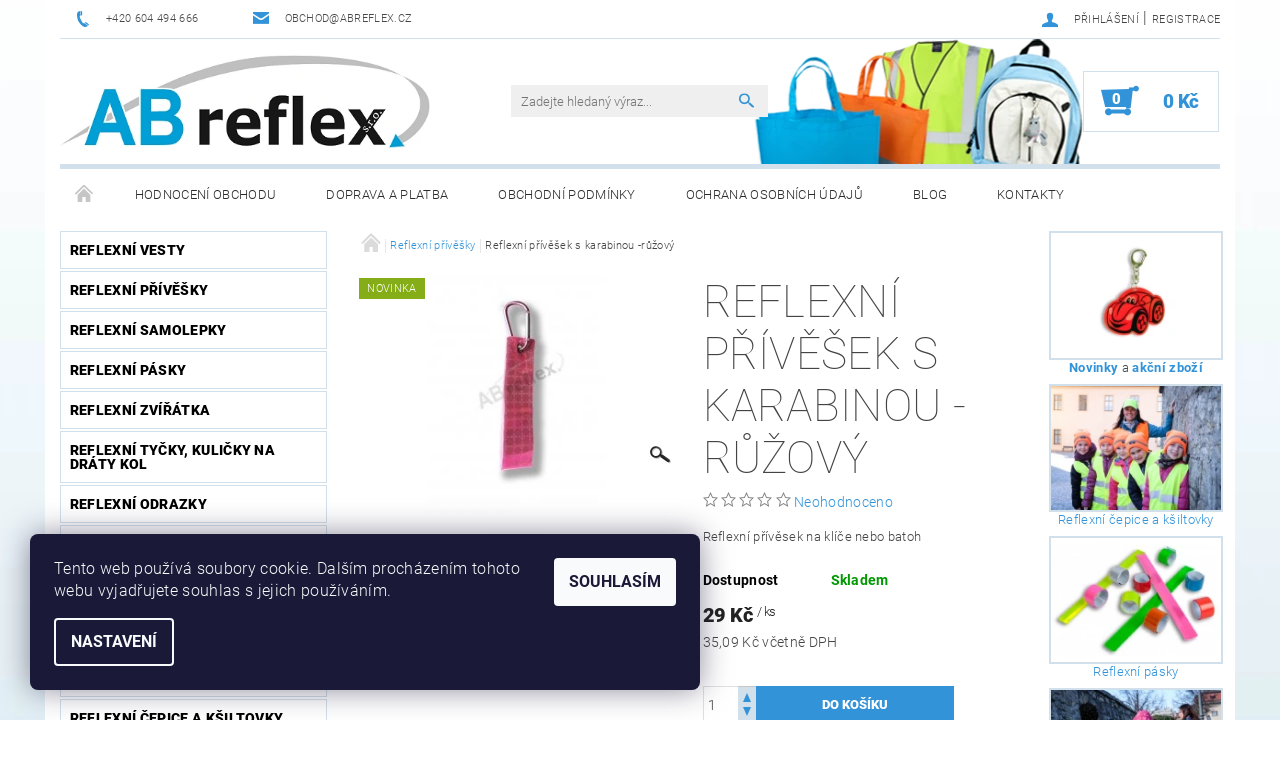

--- FILE ---
content_type: text/html; charset=utf-8
request_url: https://www.abreflex.cz/reflexni-privesky/reflexni-privesek-s-karabinou-ruzovy/
body_size: 25119
content:
<!DOCTYPE html>
<html id="css" xml:lang='cs' lang='cs' class="external-fonts-loaded">
    <head>
        <link rel="preconnect" href="https://cdn.myshoptet.com" /><link rel="dns-prefetch" href="https://cdn.myshoptet.com" /><link rel="preload" href="https://cdn.myshoptet.com/prj/dist/master/cms/libs/jquery/jquery-1.11.3.min.js" as="script" />        <script>
dataLayer = [];
dataLayer.push({'shoptet' : {
    "pageId": 690,
    "pageType": "productDetail",
    "currency": "CZK",
    "currencyInfo": {
        "decimalSeparator": ",",
        "exchangeRate": 1,
        "priceDecimalPlaces": 2,
        "symbol": "K\u010d",
        "symbolLeft": 0,
        "thousandSeparator": " "
    },
    "language": "cs",
    "projectId": 37081,
    "product": {
        "id": 1125,
        "guid": "91f7f3b8-5926-11ee-8251-52184aa0ea29",
        "hasVariants": false,
        "codes": [
            {
                "code": "248-3"
            }
        ],
        "code": "248-3",
        "name": "Reflexn\u00ed p\u0159\u00edv\u011b\u0161ek s karabinou -r\u016f\u017eov\u00fd",
        "appendix": "",
        "weight": 0,
        "currentCategory": "Reflexn\u00ed p\u0159\u00edv\u011b\u0161ky",
        "currentCategoryGuid": "34faf538-f590-11e3-bb3f-ac162d8a2454",
        "defaultCategory": "Reflexn\u00ed p\u0159\u00edv\u011b\u0161ky",
        "defaultCategoryGuid": "34faf538-f590-11e3-bb3f-ac162d8a2454",
        "currency": "CZK",
        "priceWithVat": 35.090000000000003
    },
    "cartInfo": {
        "id": null,
        "freeShipping": false,
        "freeShippingFrom": 826,
        "leftToFreeGift": {
            "formattedPrice": "0 K\u010d",
            "priceLeft": 0
        },
        "freeGift": false,
        "leftToFreeShipping": {
            "priceLeft": 826,
            "dependOnRegion": 0,
            "formattedPrice": "826 K\u010d"
        },
        "discountCoupon": [],
        "getNoBillingShippingPrice": {
            "withoutVat": 0,
            "vat": 0,
            "withVat": 0
        },
        "cartItems": [],
        "taxMode": "ORDINARY"
    },
    "cart": [],
    "customer": {
        "priceRatio": 1,
        "priceListId": 1,
        "groupId": null,
        "registered": false,
        "mainAccount": false
    }
}});
dataLayer.push({'cookie_consent' : {
    "marketing": "denied",
    "analytics": "denied"
}});
document.addEventListener('DOMContentLoaded', function() {
    shoptet.consent.onAccept(function(agreements) {
        if (agreements.length == 0) {
            return;
        }
        dataLayer.push({
            'cookie_consent' : {
                'marketing' : (agreements.includes(shoptet.config.cookiesConsentOptPersonalisation)
                    ? 'granted' : 'denied'),
                'analytics': (agreements.includes(shoptet.config.cookiesConsentOptAnalytics)
                    ? 'granted' : 'denied')
            },
            'event': 'cookie_consent'
        });
    });
});
</script>

        <meta http-equiv="content-type" content="text/html; charset=utf-8" />
        <title>Reflexní přívěšek s karabinou -růžový - AB reflex</title>

        <meta name="viewport" content="width=device-width, initial-scale=1.0" />
        <meta name="format-detection" content="telephone=no" />

        
            <meta property="og:type" content="website"><meta property="og:site_name" content="abreflex.cz"><meta property="og:url" content="https://www.abreflex.cz/reflexni-privesky/reflexni-privesek-s-karabinou-ruzovy/"><meta property="og:title" content="Reflexní přívěšek s karabinou -růžový - AB reflex"><meta name="author" content="AB reflex"><meta name="web_author" content="Shoptet.cz"><meta name="dcterms.rightsHolder" content="www.abreflex.cz"><meta name="robots" content="index,follow"><meta property="og:image" content="https://cdn.myshoptet.com/usr/www.abreflex.cz/user/shop/big/1125-1_reflexni-privesek-s-karabinou-ruzovy.jpg?651320fa"><meta property="og:description" content="Reflexní přívěšek s karabinou -růžový. Reflexní přívěsek na klíče nebo batoh"><meta name="description" content="Reflexní přívěšek s karabinou -růžový. Reflexní přívěsek na klíče nebo batoh"><meta property="product:price:amount" content="35.09"><meta property="product:price:currency" content="CZK">
        


        
        <noscript>
            <style media="screen">
                #category-filter-hover {
                    display: block !important;
                }
            </style>
        </noscript>
        
    <link href="https://cdn.myshoptet.com/prj/dist/master/cms/templates/frontend_templates/shared/css/font-face/roboto.css" rel="stylesheet"><link href="https://cdn.myshoptet.com/prj/dist/master/shop/dist/font-shoptet-05.css.5fd2e4de7b3b9cde3d11.css" rel="stylesheet">    <script>
        var oldBrowser = false;
    </script>
    <!--[if lt IE 9]>
        <script src="https://cdnjs.cloudflare.com/ajax/libs/html5shiv/3.7.3/html5shiv.js"></script>
        <script>
            var oldBrowser = '<strong>Upozornění!</strong> Používáte zastaralý prohlížeč, který již není podporován. Prosím <a href="https://www.whatismybrowser.com/" target="_blank" rel="nofollow">aktualizujte svůj prohlížeč</a> a zvyšte své UX.';
        </script>
    <![endif]-->

        <style>:root {--color-primary: #3293d8;--color-primary-h: 205;--color-primary-s: 68%;--color-primary-l: 52%;--color-primary-hover: #3293d8;--color-primary-hover-h: 205;--color-primary-hover-s: 68%;--color-primary-hover-l: 52%;--color-secondary: #3293d8;--color-secondary-h: 205;--color-secondary-s: 68%;--color-secondary-l: 52%;--color-secondary-hover: #d2e0eb;--color-secondary-hover-h: 206;--color-secondary-hover-s: 38%;--color-secondary-hover-l: 87%;--color-tertiary: #523526;--color-tertiary-h: 20;--color-tertiary-s: 37%;--color-tertiary-l: 24%;--color-tertiary-hover: #302e33;--color-tertiary-hover-h: 264;--color-tertiary-hover-s: 5%;--color-tertiary-hover-l: 19%;--color-header-background: #ffffff;--template-font: "Roboto";--template-headings-font: "Roboto";--header-background-url: url("https://cdn.myshoptet.com/usr/www.abreflex.cz/user/header_backgrounds/05.png");--cookies-notice-background: #1A1937;--cookies-notice-color: #F8FAFB;--cookies-notice-button-hover: #f5f5f5;--cookies-notice-link-hover: #27263f;--templates-update-management-preview-mode-content: "Náhled aktualizací šablony je aktivní pro váš prohlížeč."}</style>

        <style>:root {--logo-x-position: -1px;--logo-y-position: 0px;--front-image-x-position: 0px;--front-image-y-position: 0px;}</style>

        <link href="https://cdn.myshoptet.com/prj/dist/master/shop/dist/main-05.css.1b62aa3d069f1dba0ebf.css" rel="stylesheet" media="screen" />

        <link rel="stylesheet" href="https://cdn.myshoptet.com/prj/dist/master/cms/templates/frontend_templates/_/css/print.css" media="print" />
                            <link rel="shortcut icon" href="/favicon.ico" type="image/x-icon" />
                                    <link rel="canonical" href="https://www.abreflex.cz/reflexni-privesky/reflexni-privesek-s-karabinou-ruzovy/" />
        
        
        
            <script>
        var _hwq = _hwq || [];
        _hwq.push(['setKey', '61FA05F4C42D75FE06900C3216A921F9']);
        _hwq.push(['setTopPos', '200']);
        _hwq.push(['showWidget', '21']);
        (function() {
            var ho = document.createElement('script');
            ho.src = 'https://cz.im9.cz/direct/i/gjs.php?n=wdgt&sak=61FA05F4C42D75FE06900C3216A921F9';
            var s = document.getElementsByTagName('script')[0]; s.parentNode.insertBefore(ho, s);
        })();
    </script>

                
                            <style>
                    /* custom background */
                    #main-wrapper {
                                                    background-color: #ffffff !important;
                                                                            background-position: top center !important;
                            background-repeat: no-repeat !important;
                                                                            background-attachment: scroll !important;
                                                                            background-image: url('https://cdn.myshoptet.com/usr/www.abreflex.cz/user/frontend_backgrounds/pozadi2(1).jpg') !important;
                                            }
                </style>
                    
                <script>var shoptet = shoptet || {};shoptet.abilities = {"about":{"generation":2,"id":"05"},"config":{"category":{"product":{"image_size":"detail_alt_1"}},"navigation_breakpoint":991,"number_of_active_related_products":2,"product_slider":{"autoplay":false,"autoplay_speed":3000,"loop":true,"navigation":true,"pagination":true,"shadow_size":0}},"elements":{"recapitulation_in_checkout":true},"feature":{"directional_thumbnails":false,"extended_ajax_cart":false,"extended_search_whisperer":false,"fixed_header":false,"images_in_menu":false,"product_slider":false,"simple_ajax_cart":true,"smart_labels":false,"tabs_accordion":false,"tabs_responsive":false,"top_navigation_menu":false,"user_action_fullscreen":false}};shoptet.design = {"template":{"name":"Rock","colorVariant":"Two"},"layout":{"homepage":"catalog3","subPage":"catalog3","productDetail":"catalog3"},"colorScheme":{"conversionColor":"#3293d8","conversionColorHover":"#d2e0eb","color1":"#3293d8","color2":"#3293d8","color3":"#523526","color4":"#302e33"},"fonts":{"heading":"Roboto","text":"Roboto"},"header":{"backgroundImage":"https:\/\/www.abreflex.czuser\/header_backgrounds\/05.png","image":null,"logo":"https:\/\/www.abreflex.czuser\/logos\/logo_ab_refex(1).png","color":"#ffffff"},"background":{"enabled":true,"color":{"enabled":true,"color":"#ffffff"},"image":{"url":"https:\/\/www.abreflex.czuser\/frontend_backgrounds\/pozadi2(1).jpg","attachment":"scroll","position":"center"}}};shoptet.config = {};shoptet.events = {};shoptet.runtime = {};shoptet.content = shoptet.content || {};shoptet.updates = {};shoptet.messages = [];shoptet.messages['lightboxImg'] = "Obrázek";shoptet.messages['lightboxOf'] = "z";shoptet.messages['more'] = "Více";shoptet.messages['cancel'] = "Zrušit";shoptet.messages['removedItem'] = "Položka byla odstraněna z košíku.";shoptet.messages['discountCouponWarning'] = "Zapomněli jste uplatnit slevový kupón. Pro pokračování jej uplatněte pomocí tlačítka vedle vstupního pole, nebo jej smažte.";shoptet.messages['charsNeeded'] = "Prosím, použijte minimálně 3 znaky!";shoptet.messages['invalidCompanyId'] = "Neplané IČ, povoleny jsou pouze číslice";shoptet.messages['needHelp'] = "Potřebujete pomoc?";shoptet.messages['showContacts'] = "Zobrazit kontakty";shoptet.messages['hideContacts'] = "Skrýt kontakty";shoptet.messages['ajaxError'] = "Došlo k chybě; obnovte prosím stránku a zkuste to znovu.";shoptet.messages['variantWarning'] = "Zvolte prosím variantu produktu.";shoptet.messages['chooseVariant'] = "Zvolte variantu";shoptet.messages['unavailableVariant'] = "Tato varianta není dostupná a není možné ji objednat.";shoptet.messages['withVat'] = "včetně DPH";shoptet.messages['withoutVat'] = "bez DPH";shoptet.messages['toCart'] = "Do košíku";shoptet.messages['emptyCart'] = "Prázdný košík";shoptet.messages['change'] = "Změnit";shoptet.messages['chosenBranch'] = "Zvolená pobočka";shoptet.messages['validatorRequired'] = "Povinné pole";shoptet.messages['validatorEmail'] = "Prosím vložte platnou e-mailovou adresu";shoptet.messages['validatorUrl'] = "Prosím vložte platnou URL adresu";shoptet.messages['validatorDate'] = "Prosím vložte platné datum";shoptet.messages['validatorNumber'] = "Vložte číslo";shoptet.messages['validatorDigits'] = "Prosím vložte pouze číslice";shoptet.messages['validatorCheckbox'] = "Zadejte prosím všechna povinná pole";shoptet.messages['validatorConsent'] = "Bez souhlasu nelze odeslat.";shoptet.messages['validatorPassword'] = "Hesla se neshodují";shoptet.messages['validatorInvalidPhoneNumber'] = "Vyplňte prosím platné telefonní číslo bez předvolby.";shoptet.messages['validatorInvalidPhoneNumberSuggestedRegion'] = "Neplatné číslo — navržený region: %1";shoptet.messages['validatorInvalidCompanyId'] = "Neplatné IČ, musí být ve tvaru jako %1";shoptet.messages['validatorFullName'] = "Nezapomněli jste příjmení?";shoptet.messages['validatorHouseNumber'] = "Prosím zadejte správné číslo domu";shoptet.messages['validatorZipCode'] = "Zadané PSČ neodpovídá zvolené zemi";shoptet.messages['validatorShortPhoneNumber'] = "Telefonní číslo musí mít min. 8 znaků";shoptet.messages['choose-personal-collection'] = "Prosím vyberte místo doručení u osobního odběru, není zvoleno.";shoptet.messages['choose-external-shipping'] = "Upřesněte prosím vybraný způsob dopravy";shoptet.messages['choose-ceska-posta'] = "Pobočka České Pošty není určena, zvolte prosím některou";shoptet.messages['choose-hupostPostaPont'] = "Pobočka Maďarské pošty není vybrána, zvolte prosím nějakou";shoptet.messages['choose-postSk'] = "Pobočka Slovenské pošty není zvolena, vyberte prosím některou";shoptet.messages['choose-ulozenka'] = "Pobočka Uloženky nebyla zvolena, prosím vyberte některou";shoptet.messages['choose-zasilkovna'] = "Pobočka Zásilkovny nebyla zvolena, prosím vyberte některou";shoptet.messages['choose-ppl-cz'] = "Pobočka PPL ParcelShop nebyla vybrána, vyberte prosím jednu";shoptet.messages['choose-glsCz'] = "Pobočka GLS ParcelShop nebyla zvolena, prosím vyberte některou";shoptet.messages['choose-dpd-cz'] = "Ani jedna z poboček služby DPD Parcel Shop nebyla zvolená, prosím vyberte si jednu z možností.";shoptet.messages['watchdogType'] = "Je zapotřebí vybrat jednu z možností u sledování produktu.";shoptet.messages['watchdog-consent-required'] = "Musíte zaškrtnout všechny povinné souhlasy";shoptet.messages['watchdogEmailEmpty'] = "Prosím vyplňte e-mail";shoptet.messages['privacyPolicy'] = 'Musíte souhlasit s ochranou osobních údajů';shoptet.messages['amountChanged'] = '(množství bylo změněno)';shoptet.messages['unavailableCombination'] = 'Není k dispozici v této kombinaci';shoptet.messages['specifyShippingMethod'] = 'Upřesněte dopravu';shoptet.messages['PIScountryOptionMoreBanks'] = 'Možnost platby z %1 bank';shoptet.messages['PIScountryOptionOneBank'] = 'Možnost platby z 1 banky';shoptet.messages['PIScurrencyInfoCZK'] = 'V měně CZK lze zaplatit pouze prostřednictvím českých bank.';shoptet.messages['PIScurrencyInfoHUF'] = 'V měně HUF lze zaplatit pouze prostřednictvím maďarských bank.';shoptet.messages['validatorVatIdWaiting'] = "Ověřujeme";shoptet.messages['validatorVatIdValid'] = "Ověřeno";shoptet.messages['validatorVatIdInvalid'] = "DIČ se nepodařilo ověřit, i přesto můžete objednávku dokončit";shoptet.messages['validatorVatIdInvalidOrderForbid'] = "Zadané DIČ nelze nyní ověřit, protože služba ověřování je dočasně nedostupná. Zkuste opakovat zadání později, nebo DIČ vymažte s vaši objednávku dokončete v režimu OSS. Případně kontaktujte prodejce.";shoptet.messages['validatorVatIdInvalidOssRegime'] = "Zadané DIČ nemůže být ověřeno, protože služba ověřování je dočasně nedostupná. Vaše objednávka bude dokončena v režimu OSS. Případně kontaktujte prodejce.";shoptet.messages['previous'] = "Předchozí";shoptet.messages['next'] = "Následující";shoptet.messages['close'] = "Zavřít";shoptet.messages['imageWithoutAlt'] = "Tento obrázek nemá popisek";shoptet.messages['newQuantity'] = "Nové množství:";shoptet.messages['currentQuantity'] = "Aktuální množství:";shoptet.messages['quantityRange'] = "Prosím vložte číslo v rozmezí %1 a %2";shoptet.messages['skipped'] = "Přeskočeno";shoptet.messages.validator = {};shoptet.messages.validator.nameRequired = "Zadejte jméno a příjmení.";shoptet.messages.validator.emailRequired = "Zadejte e-mailovou adresu (např. jan.novak@example.com).";shoptet.messages.validator.phoneRequired = "Zadejte telefonní číslo.";shoptet.messages.validator.messageRequired = "Napište komentář.";shoptet.messages.validator.descriptionRequired = shoptet.messages.validator.messageRequired;shoptet.messages.validator.captchaRequired = "Vyplňte bezpečnostní kontrolu.";shoptet.messages.validator.consentsRequired = "Potvrďte svůj souhlas.";shoptet.messages.validator.scoreRequired = "Zadejte počet hvězdiček.";shoptet.messages.validator.passwordRequired = "Zadejte heslo, které bude obsahovat min. 4 znaky.";shoptet.messages.validator.passwordAgainRequired = shoptet.messages.validator.passwordRequired;shoptet.messages.validator.currentPasswordRequired = shoptet.messages.validator.passwordRequired;shoptet.messages.validator.birthdateRequired = "Zadejte datum narození.";shoptet.messages.validator.billFullNameRequired = "Zadejte jméno a příjmení.";shoptet.messages.validator.deliveryFullNameRequired = shoptet.messages.validator.billFullNameRequired;shoptet.messages.validator.billStreetRequired = "Zadejte název ulice.";shoptet.messages.validator.deliveryStreetRequired = shoptet.messages.validator.billStreetRequired;shoptet.messages.validator.billHouseNumberRequired = "Zadejte číslo domu.";shoptet.messages.validator.deliveryHouseNumberRequired = shoptet.messages.validator.billHouseNumberRequired;shoptet.messages.validator.billZipRequired = "Zadejte PSČ.";shoptet.messages.validator.deliveryZipRequired = shoptet.messages.validator.billZipRequired;shoptet.messages.validator.billCityRequired = "Zadejte název města.";shoptet.messages.validator.deliveryCityRequired = shoptet.messages.validator.billCityRequired;shoptet.messages.validator.companyIdRequired = "Zadejte IČ.";shoptet.messages.validator.vatIdRequired = "Zadejte DIČ.";shoptet.messages.validator.billCompanyRequired = "Zadejte název společnosti.";shoptet.messages['loading'] = "Načítám…";shoptet.messages['stillLoading'] = "Stále načítám…";shoptet.messages['loadingFailed'] = "Načtení se nezdařilo. Zkuste to znovu.";shoptet.messages['productsSorted'] = "Produkty seřazeny.";shoptet.messages['formLoadingFailed'] = "Formulář se nepodařilo načíst. Zkuste to prosím znovu.";shoptet.messages.moreInfo = "Více informací";shoptet.config.orderingProcess = {active: false,step: false};shoptet.config.documentsRounding = '3';shoptet.config.documentPriceDecimalPlaces = '0';shoptet.config.thousandSeparator = ' ';shoptet.config.decSeparator = ',';shoptet.config.decPlaces = '2';shoptet.config.decPlacesSystemDefault = '2';shoptet.config.currencySymbol = 'Kč';shoptet.config.currencySymbolLeft = '0';shoptet.config.defaultVatIncluded = 0;shoptet.config.defaultProductMaxAmount = 9999;shoptet.config.inStockAvailabilityId = -1;shoptet.config.defaultProductMaxAmount = 9999;shoptet.config.inStockAvailabilityId = -1;shoptet.config.cartActionUrl = '/action/Cart';shoptet.config.advancedOrderUrl = '/action/Cart/GetExtendedOrder/';shoptet.config.cartContentUrl = '/action/Cart/GetCartContent/';shoptet.config.stockAmountUrl = '/action/ProductStockAmount/';shoptet.config.addToCartUrl = '/action/Cart/addCartItem/';shoptet.config.removeFromCartUrl = '/action/Cart/deleteCartItem/';shoptet.config.updateCartUrl = '/action/Cart/setCartItemAmount/';shoptet.config.addDiscountCouponUrl = '/action/Cart/addDiscountCoupon/';shoptet.config.setSelectedGiftUrl = '/action/Cart/setSelectedGift/';shoptet.config.rateProduct = '/action/ProductDetail/RateProduct/';shoptet.config.customerDataUrl = '/action/OrderingProcess/step2CustomerAjax/';shoptet.config.registerUrl = '/registrace/';shoptet.config.agreementCookieName = 'site-agreement';shoptet.config.cookiesConsentUrl = '/action/CustomerCookieConsent/';shoptet.config.cookiesConsentIsActive = 1;shoptet.config.cookiesConsentOptAnalytics = 'analytics';shoptet.config.cookiesConsentOptPersonalisation = 'personalisation';shoptet.config.cookiesConsentOptNone = 'none';shoptet.config.cookiesConsentRefuseDuration = 7;shoptet.config.cookiesConsentName = 'CookiesConsent';shoptet.config.agreementCookieExpire = 30;shoptet.config.cookiesConsentSettingsUrl = '/cookies-settings/';shoptet.config.fonts = {"google":{"attributes":"100,300,400,500,700,900:latin-ext","families":["Roboto"],"urls":["https:\/\/cdn.myshoptet.com\/prj\/dist\/master\/cms\/templates\/frontend_templates\/shared\/css\/font-face\/roboto.css"]},"custom":{"families":["shoptet"],"urls":["https:\/\/cdn.myshoptet.com\/prj\/dist\/master\/shop\/dist\/font-shoptet-05.css.5fd2e4de7b3b9cde3d11.css"]}};shoptet.config.mobileHeaderVersion = '1';shoptet.config.fbCAPIEnabled = false;shoptet.config.fbPixelEnabled = false;shoptet.config.fbCAPIUrl = '/action/FacebookCAPI/';shoptet.config.initApplePaySdk = false;shoptet.content.regexp = /strana-[0-9]+[\/]/g;shoptet.content.colorboxHeader = '<div class="colorbox-html-content">';shoptet.content.colorboxFooter = '</div>';shoptet.customer = {};shoptet.csrf = shoptet.csrf || {};shoptet.csrf.token = 'csrf_iPCDfC9w31aa5b231e2a6c96';shoptet.csrf.invalidTokenModal = '<div><h2>Přihlaste se prosím znovu</h2><p>Omlouváme se, ale Váš CSRF token pravděpodobně vypršel. Abychom mohli udržet Vaši bezpečnost na co největší úrovni potřebujeme, abyste se znovu přihlásili.</p><p>Děkujeme za pochopení.</p><div><a href="/login/?backTo=%2Freflexni-privesky%2Freflexni-privesek-s-karabinou-ruzovy%2F">Přihlášení</a></div></div> ';shoptet.csrf.formsSelector = 'csrf-enabled';shoptet.csrf.submitListener = true;shoptet.csrf.validateURL = '/action/ValidateCSRFToken/Index/';shoptet.csrf.refreshURL = '/action/RefreshCSRFTokenNew/Index/';shoptet.csrf.enabled = true;shoptet.config.googleAnalytics ||= {};shoptet.config.googleAnalytics.isGa4Enabled = true;shoptet.config.googleAnalytics.route ||= {};shoptet.config.googleAnalytics.route.ua = "UA";shoptet.config.googleAnalytics.route.ga4 = "GA4";shoptet.config.ums_a11y_category_page = true;shoptet.config.discussion_rating_forms = false;shoptet.config.ums_forms_redesign = false;shoptet.config.showPriceWithoutVat = '';shoptet.config.ums_a11y_login = true;</script>
        <script src="https://cdn.myshoptet.com/prj/dist/master/cms/libs/jquery/jquery-1.11.3.min.js"></script><script src="https://cdn.myshoptet.com/prj/dist/master/cms/libs/jquery/jquery-migrate-1.4.1.min.js"></script><script src="https://cdn.myshoptet.com/prj/dist/master/cms/libs/jquery/jquery-ui-1.8.24.min.js"></script>
    <script src="https://cdn.myshoptet.com/prj/dist/master/shop/dist/main-05.js.8c719cec2608516bd9d7.js"></script>
<script src="https://cdn.myshoptet.com/prj/dist/master/shop/dist/shared-2g.js.3c6f47c67255a0981723.js"></script><script src="https://cdn.myshoptet.com/prj/dist/master/cms/libs/jqueryui/i18n/datepicker-cs.js"></script><script>if (window.self !== window.top) {const script = document.createElement('script');script.type = 'module';script.src = "https://cdn.myshoptet.com/prj/dist/master/shop/dist/editorPreview.js.e7168e827271d1c16a1d.js";document.body.appendChild(script);}</script>        <script>
            jQuery.extend(jQuery.cybergenicsFormValidator.messages, {
                required: "Povinné pole",
                email: "Prosím vložte platnou e-mailovou adresu",
                url: "Prosím vložte platnou URL adresu",
                date: "Prosím vložte platné datum",
                number: "Vložte číslo",
                digits: "Prosím vložte pouze číslice",
                checkbox: "Zadejte prosím všechna povinná pole",
                validatorConsent: "Bez souhlasu nelze odeslat.",
                password: "Hesla se neshodují",
                invalidPhoneNumber: "Vyplňte prosím platné telefonní číslo bez předvolby.",
                invalidCompanyId: 'Nevalidní IČ, musí mít přesně 8 čísel (před kratší IČ lze dát nuly)',
                fullName: "Nezapomněli jste příjmení?",
                zipCode: "Zadané PSČ neodpovídá zvolené zemi",
                houseNumber: "Prosím zadejte správné číslo domu",
                shortPhoneNumber: "Telefonní číslo musí mít min. 8 znaků",
                privacyPolicy: "Musíte souhlasit s ochranou osobních údajů"
            });
        </script>
                                    
                
        
        <!-- User include -->
                <!-- api 473(125) html code header -->

                <style>
                    #order-billing-methods .radio-wrapper[data-guid="bf1eda78-9b1f-11ed-8eb3-0cc47a6c92bc"]:not(.cggooglepay), #order-billing-methods .radio-wrapper[data-guid="046300b4-66d2-11eb-a065-0cc47a6c92bc"]:not(.cgapplepay) {
                        display: none;
                    }
                </style>
                <script type="text/javascript">
                    document.addEventListener('DOMContentLoaded', function() {
                        if (getShoptetDataLayer('pageType') === 'billingAndShipping') {
                            
                try {
                    if (window.ApplePaySession && window.ApplePaySession.canMakePayments()) {
                        document.querySelector('#order-billing-methods .radio-wrapper[data-guid="046300b4-66d2-11eb-a065-0cc47a6c92bc"]').classList.add('cgapplepay');
                    }
                } catch (err) {} 
            
                            
                const cgBaseCardPaymentMethod = {
                        type: 'CARD',
                        parameters: {
                            allowedAuthMethods: ["PAN_ONLY", "CRYPTOGRAM_3DS"],
                            allowedCardNetworks: [/*"AMEX", "DISCOVER", "INTERAC", "JCB",*/ "MASTERCARD", "VISA"]
                        }
                };
                
                function cgLoadScript(src, callback)
                {
                    var s,
                        r,
                        t;
                    r = false;
                    s = document.createElement('script');
                    s.type = 'text/javascript';
                    s.src = src;
                    s.onload = s.onreadystatechange = function() {
                        if ( !r && (!this.readyState || this.readyState == 'complete') )
                        {
                            r = true;
                            callback();
                        }
                    };
                    t = document.getElementsByTagName('script')[0];
                    t.parentNode.insertBefore(s, t);
                } 
                
                function cgGetGoogleIsReadyToPayRequest() {
                    return Object.assign(
                        {},
                        {
                            apiVersion: 2,
                            apiVersionMinor: 0
                        },
                        {
                            allowedPaymentMethods: [cgBaseCardPaymentMethod]
                        }
                    );
                }

                function onCgGooglePayLoaded() {
                    let paymentsClient = new google.payments.api.PaymentsClient({environment: 'PRODUCTION'});
                    paymentsClient.isReadyToPay(cgGetGoogleIsReadyToPayRequest()).then(function(response) {
                        if (response.result) {
                            document.querySelector('#order-billing-methods .radio-wrapper[data-guid="bf1eda78-9b1f-11ed-8eb3-0cc47a6c92bc"]').classList.add('cggooglepay');	 	 	 	 	 
                        }
                    })
                    .catch(function(err) {});
                }
                
                cgLoadScript('https://pay.google.com/gp/p/js/pay.js', onCgGooglePayLoaded);
            
                        }
                    });
                </script> 
                
<!-- service 1359(974) html code header -->
<link href="https://cdn.myshoptet.com/usr/sazimecesko.myshoptet.com/user/documents/planetwe/common.min.css?v=1.20" rel="stylesheet" />
<link href="https://cdn.myshoptet.com/usr/sazimecesko.myshoptet.com/user/documents/planetwe/Rock.min.css" rel="stylesheet" />

<!--
<link href="https://sazimecesko.myshoptet.com/user/documents/planetwe/common.css?v=1.24" rel="stylesheet" />
<link href="https://sazimecesko.myshoptet.com/user/documents/planetwe/Rock.css" rel="stylesheet" />
-->
<!-- project html code header -->
<link href="https://cdn.myshoptet.com/usr/www.abreflex.cz/user/documents/pscode/style.css?v=1.01" rel="stylesheet" />

<style> 
.footer-in-wrap {padding:0px !important;}
#copyright {padding-top:0 !important;padding-bottom:0 !important;}
#footer-in li{padding-left:0 !important;}
#footer-in .list{font-size:0.75rem !important;}
#footer-in .footer-box{margin-bottom:1.25rem;}
#banner-custom{text-align:center;}
#banner-custom img{border: 2px solid #d2e0eb !important;margin-bottom:2px !important;}
#welcome{width:100% !important;}
#carousel-sys {top:103% !important;}
</style>

        <!-- /User include -->
                                <!-- Global site tag (gtag.js) - Google Analytics -->
    <script async src="https://www.googletagmanager.com/gtag/js?id=G-KPSRC14H8V"></script>
    <script>
        
        window.dataLayer = window.dataLayer || [];
        function gtag(){dataLayer.push(arguments);}
        

                    console.debug('default consent data');

            gtag('consent', 'default', {"ad_storage":"denied","analytics_storage":"denied","ad_user_data":"denied","ad_personalization":"denied","wait_for_update":500});
            dataLayer.push({
                'event': 'default_consent'
            });
        
        gtag('js', new Date());

        
                gtag('config', 'G-KPSRC14H8V', {"groups":"GA4","send_page_view":false,"content_group":"productDetail","currency":"CZK","page_language":"cs"});
        
                gtag('config', 'AW-827354312', {"allow_enhanced_conversions":true});
        
        
        
        
        
                    gtag('event', 'page_view', {"send_to":"GA4","page_language":"cs","content_group":"productDetail","currency":"CZK"});
        
                gtag('set', 'currency', 'CZK');

        gtag('event', 'view_item', {
            "send_to": "UA",
            "items": [
                {
                    "id": "248-3",
                    "name": "Reflexn\u00ed p\u0159\u00edv\u011b\u0161ek s karabinou -r\u016f\u017eov\u00fd",
                    "category": "Reflexn\u00ed p\u0159\u00edv\u011b\u0161ky",
                                                            "price": 29
                }
            ]
        });
        
        
        
        
        
                    gtag('event', 'view_item', {"send_to":"GA4","page_language":"cs","content_group":"productDetail","value":29,"currency":"CZK","items":[{"item_id":"248-3","item_name":"Reflexn\u00ed p\u0159\u00edv\u011b\u0161ek s karabinou -r\u016f\u017eov\u00fd","item_category":"Reflexn\u00ed p\u0159\u00edv\u011b\u0161ky","price":29,"quantity":1,"index":0}]});
        
        
        
        
        
        
        
        document.addEventListener('DOMContentLoaded', function() {
            if (typeof shoptet.tracking !== 'undefined') {
                for (var id in shoptet.tracking.bannersList) {
                    gtag('event', 'view_promotion', {
                        "send_to": "UA",
                        "promotions": [
                            {
                                "id": shoptet.tracking.bannersList[id].id,
                                "name": shoptet.tracking.bannersList[id].name,
                                "position": shoptet.tracking.bannersList[id].position
                            }
                        ]
                    });
                }
            }

            shoptet.consent.onAccept(function(agreements) {
                if (agreements.length !== 0) {
                    console.debug('gtag consent accept');
                    var gtagConsentPayload =  {
                        'ad_storage': agreements.includes(shoptet.config.cookiesConsentOptPersonalisation)
                            ? 'granted' : 'denied',
                        'analytics_storage': agreements.includes(shoptet.config.cookiesConsentOptAnalytics)
                            ? 'granted' : 'denied',
                                                                                                'ad_user_data': agreements.includes(shoptet.config.cookiesConsentOptPersonalisation)
                            ? 'granted' : 'denied',
                        'ad_personalization': agreements.includes(shoptet.config.cookiesConsentOptPersonalisation)
                            ? 'granted' : 'denied',
                        };
                    console.debug('update consent data', gtagConsentPayload);
                    gtag('consent', 'update', gtagConsentPayload);
                    dataLayer.push(
                        { 'event': 'update_consent' }
                    );
                }
            });
        });
    </script>

                
                                <script>
    (function(t, r, a, c, k, i, n, g) { t['ROIDataObject'] = k;
    t[k]=t[k]||function(){ (t[k].q=t[k].q||[]).push(arguments) },t[k].c=i;n=r.createElement(a),
    g=r.getElementsByTagName(a)[0];n.async=1;n.src=c;g.parentNode.insertBefore(n,g)
    })(window, document, 'script', '//www.heureka.cz/ocm/sdk.js?source=shoptet&version=2&page=product_detail', 'heureka', 'cz');

    heureka('set_user_consent', 0);
</script>
                    </head>
    <body class="desktop id-690 in-reflexni-privesky template-05 type-product type-detail page-detail ajax-add-to-cart">
    
        <div id="fb-root"></div>
        <script>
            window.fbAsyncInit = function() {
                FB.init({
                    autoLogAppEvents : true,
                    xfbml            : true,
                    version          : 'v24.0'
                });
            };
        </script>
        <script async defer crossorigin="anonymous" src="https://connect.facebook.net/cs_CZ/sdk.js#xfbml=1&version=v24.0"></script>
    
        
    
    <div id="main-wrapper">
        <div id="main-wrapper-in" class="large-12 medium-12 small-12">
            <div id="main" class="large-12 medium-12 small-12 row">

                

                <div id="header" class="large-12 medium-12 small-12 columns">
                    <header id="header-in" class="large-12 medium-12 small-12 row collapse">
                        
<div class="row header-info">
        
        <div class="large-4 medium-6 small-12 columns">

            <div class="row collapse header-contacts">
                                                                                        <div class="large-6 medium-6 small-6 header-phone columns left">
                        <a href="tel:+420604494666" title="Telefon"><span>+420 604 494 666</span></a>
                    </div>
                                                    <div class="large-6 medium-6 small-6 header-email columns left">
                                                    <a href="mailto:obchod@abreflex.cz"><span>obchod@abreflex.cz</span></a>
                                            </div>
                            </div>
        </div>
    
    <div class="large-8 medium-8 small-12 left top-links-holder">
                                <div id="top-links">
            <span class="responsive-mobile-visible responsive-all-hidden box-account-links-trigger-wrap">
                <span class="box-account-links-trigger"></span>
            </span>
            <ul class="responsive-mobile-hidden box-account-links list-inline list-reset">
                
                                                                                                        <li>
                                    <a class="icon-account-login" href="/login/?backTo=%2Freflexni-privesky%2Freflexni-privesek-s-karabinou-ruzovy%2F" title="Přihlášení" data-testid="signin" rel="nofollow"><span>Přihlášení</span></a>
                                </li>
                                <li>
                                    <span class="responsive-mobile-hidden"> |</span>
                                    <a href="/registrace/" title="Registrace" data-testid="headerSignup" rel="nofollow">Registrace</a>
                                </li>
                                                                                        
            </ul>
        </div>
    </div>
</div>
<div class="header-center row">
    
    <div class="large-4 medium-4 small-6">
                                <a href="/" title="AB reflex" id="logo" data-testid="linkWebsiteLogo"><img src="https://cdn.myshoptet.com/usr/www.abreflex.cz/user/logos/logo_ab_refex(1).png" alt="AB reflex" /></a>
    </div>
    
    <div class="large-4 medium-4 small-12">
                <div class="searchform large-8 medium-12 small-12" itemscope itemtype="https://schema.org/WebSite">
            <meta itemprop="headline" content="Reflexní přívěšky"/>
<meta itemprop="url" content="https://www.abreflex.cz"/>
        <meta itemprop="text" content="Reflexní přívěšek s karabinou -růžový. Reflexní přívěsek na klíče nebo batoh"/>

            <form class="search-whisperer-wrap-v1 search-whisperer-wrap" action="/action/ProductSearch/prepareString/" method="post" itemprop="potentialAction" itemscope itemtype="https://schema.org/SearchAction" data-testid="searchForm">
                <fieldset>
                    <meta itemprop="target" content="https://www.abreflex.cz/vyhledavani/?string={string}"/>
                    <div class="large-10 medium-8 small-10 left">
                        <input type="hidden" name="language" value="cs" />
                        <input type="search" name="string" itemprop="query-input" class="s-word" placeholder="Zadejte hledaný výraz..." autocomplete="off" data-testid="searchInput" />
                    </div>
                    <div class="tar large-2 medium-4 small-2 left">
                        <input type="submit" value="Hledat" class="b-search" data-testid="searchBtn" />
                    </div>
                    <div class="search-whisperer-container-js"></div>
                    <div class="search-notice large-12 medium-12 small-12" data-testid="searchMsg">Prosím, použijte minimálně 3 znaky!</div>
                </fieldset>
            </form>
        </div>
    </div>
    
    <div class="large-4 medium-4 small-6 tar">
                                
                        <div class="place-cart-here">
                <div id="header-cart-wrapper" class="header-cart-wrapper menu-element-wrap">
    <a href="/kosik/" id="header-cart" class="header-cart" data-testid="headerCart" rel="nofollow">
        
        
    <strong class="header-cart-count" data-testid="headerCartCount">
        <span>
                            0
                    </span>
    </strong>

        <strong class="header-cart-price" data-testid="headerCartPrice">
            0 Kč
        </strong>
    </a>

    <div id="cart-recapitulation" class="cart-recapitulation menu-element-submenu align-right hover-hidden" data-testid="popupCartWidget">
                    <div class="cart-reca-single darken tac" data-testid="cartTitle">
                Váš nákupní košík je prázdný            </div>
            </div>
</div>
            </div>
            </div>
    
</div>

             <nav id="menu" class="large-12 medium-12 small-12"><ul class="inline-list list-inline valign-top-inline left"><li class="first-line"><a href="/" id="a-home" data-testid="headerMenuItem">Úvodní stránka</a></li><li class="menu-item--51 navigation-submenu-trigger-wrap icon-menu-arrow-wrap">    <a href="/hodnoceni-obchodu/"  data-testid="headerMenuItem">
        Hodnocení obchodu
    </a>
</li><li class="menu-item-27">    <a href="/doprava-a-platba/"  data-testid="headerMenuItem">
        Doprava a platba
    </a>
</li><li class="menu-item-39">    <a href="/obchodni-podminky/"  data-testid="headerMenuItem">
        Obchodní podmínky
    </a>
</li><li class="menu-item-753">    <a href="/ochrana-osobnich-udaju/"  data-testid="headerMenuItem">
        Ochrana osobních údajů
    </a>
</li><li class="menu-item-724">    <a href="/blog/"  data-testid="headerMenuItem">
        Blog
    </a>
</li><li class="menu-item-29">    <a href="/kontakty/"  data-testid="headerMenuItem">
        Kontakty
    </a>
</li><li class="menu-item-795">    <a href="/recyklacni-prispevek/"  data-testid="headerMenuItem">
        ZPĚTNÝ ODBĚR VYSLOUŽILÝCH ELEKTROZAŘÍZENÍ / BATERIÍ
    </a>
</li></ul><div id="menu-helper-wrapper"><div id="menu-helper" data-testid="hamburgerMenu">&nbsp;</div><ul id="menu-helper-box"></ul></div></nav>

<script>
$(document).ready(function() {
    checkSearchForm($('.searchform'), "Prosím, použijte minimálně 3 znaky!");
});
var userOptions = {
    carousel : {
        stepTimer : 6500,
        fadeTimer : 800
    }
};
</script>


                    </header>
                </div>
                <div id="main-in" class="large-12 medium-12 small-12 columns">
                    <div id="main-in-in" class="large-12 medium-12 small-12">
                        
                        <div id="content" class="large-12 medium-12 small-12 row">
                            
                                                                    <aside id="column-l" class="large-3 medium-3 small-12 columns sidebar">
                                        <div id="column-l-in">
                                                                                                                                                <div class="box-even">
                        
<div id="categories">
                        <div class="categories cat-01 expanded" id="cat-727">
                <div class="topic"><a href="/reflexni-vesty/" class="expanded">Reflexní vesty</a></div>
        

    </div>
            <div class="categories cat-02 cat-active expanded" id="cat-690">
                <div class="topic"><a href="/reflexni-privesky/" class="expanded">Reflexní přívěšky</a></div>
        

    </div>
            <div class="categories cat-01 expanded" id="cat-689">
                <div class="topic"><a href="/reflexni-samolepky/" class="expanded">Reflexní samolepky</a></div>
        

    </div>
            <div class="categories cat-02 expanded" id="cat-694">
                <div class="topic"><a href="/reflexni-pasky/" class="expanded">Reflexní pásky</a></div>
        

    </div>
            <div class="categories cat-01 expanded" id="cat-705">
                <div class="topic"><a href="/reflexni-zviratka-2/" class="expanded">Reflexní zvířátka</a></div>
        

    </div>
            <div class="categories cat-02 expanded" id="cat-698">
                <div class="topic"><a href="/reflexni-tycinky-na-draty-kol/" class="expanded">Reflexní tyčky, kuličky na dráty kol</a></div>
        

    </div>
            <div class="categories cat-01 expanded" id="cat-691">
                <div class="topic"><a href="/reflexni-odrazky/" class="expanded">Reflexní odrazky</a></div>
        

    </div>
            <div class="categories cat-02 expanded" id="cat-692">
                <div class="topic"><a href="/tahacky-na-zip/" class="expanded">Reflexní taháčky na zip</a></div>
        

    </div>
            <div class="categories cat-01 expanded" id="cat-750">
                <div class="topic"><a href="/reflexni-tkanicky-do-bot/" class="expanded">Reflexní tkaničky do bot</a></div>
        

    </div>
            <div class="categories cat-02 expanded" id="cat-693">
                <div class="topic"><a href="/reflexni-klicenky/" class="expanded">Reflexní klíčenky</a></div>
        

    </div>
            <div class="categories cat-01 expanded" id="cat-695">
                <div class="topic"><a href="/reflexni-tricka-a-ksandy/" class="expanded">Reflexní trička, ponožky a kšandy</a></div>
        

    </div>
            <div class="categories cat-02 expanded" id="cat-707">
                <div class="topic"><a href="/reflexni-cepice-a-ksiltovky/" class="expanded">Reflexní čepice a kšiltovky, šátky, rukavice</a></div>
        

    </div>
            <div class="categories cat-01 expanded" id="cat-702">
                <div class="topic"><a href="/reflexni-pripinaci-odznak/" class="expanded">Reflexní připínací odznak, magnetický klip</a></div>
        

    </div>
            <div class="categories cat-02 expanded" id="cat-697">
                <div class="topic"><a href="/reflexni-batohy/" class="expanded">Reflexní batohy, potahy, ledvinky</a></div>
        

    </div>
            <div class="categories cat-01 expanded" id="cat-699">
                <div class="topic"><a href="/zastavovaci-tercik/" class="expanded">Zastavovací terčík</a></div>
        

    </div>
            <div class="categories cat-02 expanded" id="cat-759">
                <div class="topic"><a href="/reflexni-nazehlovacky/" class="expanded">Reflexní nažehlovačky</a></div>
        

    </div>
            <div class="categories cat-01 expanded" id="cat-700">
                <div class="topic"><a href="/reflexni-materialy/" class="expanded">Reflexní materiály</a></div>
        

    </div>
            <div class="categories cat-02 expanded" id="cat-696">
                <div class="topic"><a href="/reflexni-tasky/" class="expanded">Reflexní tašky</a></div>
        

    </div>
            <div class="categories cat-01 expanded" id="cat-701">
                <div class="topic"><a href="/sustakove-tasky/" class="expanded">Šusťákové tašky</a></div>
        

    </div>
            <div class="categories cat-02 expanded" id="cat-735">
                <div class="topic"><a href="/reflexni-led-klipy-na-boty/" class="expanded">Reflexní LED klipy</a></div>
        

    </div>
            <div class="categories cat-01 expanded" id="cat-708">
                <div class="topic"><a href="/sada-led-svetel-na-kolo/" class="expanded">Sada LED světel na kolo</a></div>
        

    </div>
            <div class="categories cat-02 expanded" id="cat-744">
                <div class="topic"><a href="/svitici-led-ventilky/" class="expanded">Svítící LED ventilky, čelovky</a></div>
        

    </div>
            <div class="categories cat-01 expanded" id="cat-712">
                <div class="topic"><a href="/nuz-na-pasy/" class="expanded">Nože na bezpečnostní pásy</a></div>
        

    </div>
            <div class="categories cat-02 expanded" id="cat-767">
                <div class="topic"><a href="/reflexni-prvky-pro-psy-a-kocky/" class="expanded">Reflexní prvky pro psy a kočky</a></div>
        

    </div>
            <div class="categories cat-01 expanded" id="cat-770">
                <div class="topic"><a href="/reflexni-destniky/" class="expanded">Reflexní deštníky</a></div>
        

    </div>
            <div class="categories cat-02 expanded" id="cat-792">
                <div class="topic"><a href="/pracovni-rukavice/" class="expanded">Pracovní rukavice</a></div>
        

    </div>
        
                            
</div>

                    </div>
                                                                                                                                                        <div class="box-odd">
                        <div id="login" class="box hide-for-small">
    <h3 class="topic">Přihlášení</h3>
    
        <form action="/action/Customer/Login/" method="post" class="csrf-enabled">
        <fieldset>
            <table style="width: 100%">
                <tbody>
                    <tr>
                        <td>
                            <label for="l-email">E-mail</label>
                        </td>
                        <td class="tar">
                            <input type="text" name="email" id="l-email" class="required email" autocomplete="email" />
                        </td>
                    </tr>
                    <tr>
                        <td>
                            <label for="l-heslo">Heslo</label>
                        </td>
                        <td class="tar">
                            <input type="password" name="password" id="l-heslo" class="required" autocomplete="current-password" />
                                                        <span class="no-css">Nemůžete vyplnit toto pole</span>
                            <input type="text" name="surname" value="" class="no-css" />
                        </td>
                    </tr>
                    <tr>
                        <td>&nbsp;</td>
                        <td class="tar">
                            <input type="submit" value="Přihlášení" class="b-confirm b-login tiny button" />
                        </td>
                    </tr>
                </tbody>
            </table>
            <div class="tal">
                <small>
                    <a href="/registrace/" title="Registrace" rel="nofollow">Registrace</a><br />
                    <a href="/klient/zapomenute-heslo/" title="Zapomenuté heslo" rel="nofollow">Zapomenuté heslo</a>
                </small>
            </div>
            <input type="hidden" name="referer" value="/reflexni-privesky/reflexni-privesek-s-karabinou-ruzovy/" />
        </fieldset>
    </form>

            
</div>

                    </div>
                                                                                                                    <div class="banner banner29" ><span data-ec-promo-id="168"><div id="banner-custom"><a href="https://www.abreflex.cz/reflexni-tricka-a-ksandy/reflexni-ksandy-cross-belt/" title="Reflexní kšandy - cross belt"><img src='https://cdn.myshoptet.com/usr/www.abreflex.cz/user/documents/upload/Obrázky pro textové bannery/reflexni-ksandy-cross-belt-left-tip.png' alt="Reflexní kšandy - cross belt"></a><br>
<a href="https://www.abreflex.cz/reflexni-tricka-a-ksandy/reflexni-ksandy-cross-belt/" title="Reflexní kšandy - cross belt" style="font-size:0.75rem !important;">Reflexní kšandy - cross belt</a></div></span></div>
                                                                                <div class="banner banner32" ><span data-ec-promo-id="180"><hr /></span></div>
                                                                                <div class="banner banner33" ><span data-ec-promo-id="183"><hr /></span></div>
                                                                                                                    <div class="box-even">
                        <div id="toplist" class="tac hide-for-small">
    
<script><!--
document.write ('<img src="https://toplist.cz/count.asp?id=1684742&amp;logo=mc&amp;http='+escape(document.referrer)+'&amp;wi='+escape(window.screen.width)+'&amp;he='+escape(window.screen.height)+'&amp;cd='+escape(window.screen.colorDepth)+'&amp;t='+escape(document.title)+'" width="88" height="60" style="border:0" alt="TOPlist" />');
//--></script><noscript><div><img src="https://toplist.cz/count.asp?id=1684742&amp;logo=mc" style="border:0" alt="TOPlist" width="88" height="60" /></div></noscript>

</div>

                    </div>
                                                                                                                    <div class="banner banner30" ><span data-ec-promo-id="171"><p></p></span></div>
                                                                </div>
                                    </aside>
                                                            

                            
                                <main id="content-in" class="large-7 medium-9 small-12 right-column columns">

                                                                                                                        <p id="navigation" itemscope itemtype="https://schema.org/BreadcrumbList">
                                                                                                        <span id="navigation-first" data-basetitle="AB reflex" itemprop="itemListElement" itemscope itemtype="https://schema.org/ListItem">
                    <a href="/" itemprop="item" class="navigation-home-icon">
                        &nbsp;<meta itemprop="name" content="Domů" />                    </a>
                    <meta itemprop="position" content="1" />
                    <span class="navigation-bullet">&nbsp;&rsaquo;&nbsp;</span>
                </span>
                                                        <span id="navigation-1" itemprop="itemListElement" itemscope itemtype="https://schema.org/ListItem">
                        <a href="/reflexni-privesky/" itemprop="item"><span itemprop="name">Reflexní přívěšky</span></a>
                        <meta itemprop="position" content="2" />
                        <span class="navigation-bullet">&nbsp;&rsaquo;&nbsp;</span>
                    </span>
                                                                            <span id="navigation-2" itemprop="itemListElement" itemscope itemtype="https://schema.org/ListItem">
                        <meta itemprop="item" content="https://www.abreflex.cz/reflexni-privesky/reflexni-privesek-s-karabinou-ruzovy/" />
                        <meta itemprop="position" content="3" />
                        <span itemprop="name" data-title="Reflexní přívěšek s karabinou -růžový">Reflexní přívěšek s karabinou -růžový</span>
                    </span>
                            </p>
                                                                                                            


                                                                            
    
<div itemscope itemtype="https://schema.org/Product" class="p-detail-inner">
    <meta itemprop="url" content="https://www.abreflex.cz/reflexni-privesky/reflexni-privesek-s-karabinou-ruzovy/" />
    <meta itemprop="image" content="https://cdn.myshoptet.com/usr/www.abreflex.cz/user/shop/big/1125-1_reflexni-privesek-s-karabinou-ruzovy.jpg?651320fa" />
            <meta itemprop="description" content="Reflexní přívěsek na klíče nebo batoh" />
                                            
    
    <form action="/action/Cart/addCartItem/" method="post" class="p-action csrf-enabled" id="product-detail-form" data-testid="formProduct">
        <fieldset>
                        <meta itemprop="category" content="Úvodní stránka &gt; Reflexní přívěšky &gt; Reflexní přívěšek s karabinou -růžový" />
            <input type="hidden" name="productId" value="1125" />
                            <input type="hidden" name="priceId" value="1329" />
                        <input type="hidden" name="language" value="cs" />

            <table id="t-product-detail" data-testid="gridProductItem">
                <tbody>
                    <tr>
                        <td id="td-product-images" class="large-6 medium-6 small-12 left breaking-table">

                            
    <div id="product-images" class="large-12 medium-12 small-12">
                
        <div class="zoom-small-image large-12 medium-12 small-12">
                            <span class="boolean-icons">                    
                <span class="bool-icon-single bool-new">
                    Novinka
                </span>
            
        
                            
    </span>
    
            
                            <img src="https://cdn.myshoptet.com/prj/dist/master/cms/templates/frontend_templates/_/img/magnifier.png" alt="Efekt lupa" class="magnifier" />
                <div class="hidden-js"><a data-gallery="lightbox[gallery]" id="lightbox-gallery" href="https://cdn.myshoptet.com/usr/www.abreflex.cz/user/shop/big/1125-1_reflexni-privesek-s-karabinou-ruzovy.jpg?651320fa">
                                        <img src="https://cdn.myshoptet.com/usr/www.abreflex.cz/user/shop/related/1125-1_reflexni-privesek-s-karabinou-ruzovy.jpg?651320fa" alt="Reflexní přívěšek s karabinou -růžový" />
                </a></div>
                        <div style="top: 0px; position: relative;" id="wrap" class="">
                                    <a href="https://cdn.myshoptet.com/usr/www.abreflex.cz/user/shop/big/1125-1_reflexni-privesek-s-karabinou-ruzovy.jpg?651320fa" id="gallery-image" data-zoom="position: 'inside', showTitle: false, adjustX:0, adjustY:0" class="cloud-zoom" data-href="https://cdn.myshoptet.com/usr/www.abreflex.cz/user/shop/orig/1125-1_reflexni-privesek-s-karabinou-ruzovy.jpg?651320fa" data-testid="mainImage">
                
                                        <img src="https://cdn.myshoptet.com/usr/www.abreflex.cz/user/shop/detail/1125-1_reflexni-privesek-s-karabinou-ruzovy.jpg?651320fa" alt="Reflexní přívěšek s karabinou -růžový" />

                                    </a>
                            </div>
        </div>
                                                                    <ul class="responsive-mobile-visible responsive-all-hidden pagination-product-images list-inline list-reset valign-top-inline">
                <li><span class="icon-menu-arrow-left icon-menu-arrow"></span></li>
                <li><span class="pagination-product-images-current">1</span> z 2</li>
                <li><span class="icon-menu-arrow-right icon-menu-arrow"></span></li>
            </ul>
            <div class="no-print large-12 medium-12 horizontal list-product-images small-12 left tac">
                                <div class="listing-product-more-images">
                                                                                                                                        <a href="https://cdn.myshoptet.com/usr/www.abreflex.cz/user/shop/big/1125_reflexni-privesek-s-karabinou-ruzovy.jpg?650d57d4" data-gallery="lightbox[gallery]">
                                                                <img src="https://cdn.myshoptet.com/usr/www.abreflex.cz/user/shop/related/1125_reflexni-privesek-s-karabinou-ruzovy.jpg?650d57d4" alt="Reflexní přívěšek s karabinou -růžový" />
                            </a>
                                                            </div>
                            </div>
                                    <div class="clear">&nbsp;</div>
            <div class="row">
                <div id="social-buttons" class="large-12 medium-12 small-12">
                    <div id="social-buttons-in">
                                                    <div class="social-button">
                                <script>
        window.twttr = (function(d, s, id) {
            var js, fjs = d.getElementsByTagName(s)[0],
                t = window.twttr || {};
            if (d.getElementById(id)) return t;
            js = d.createElement(s);
            js.id = id;
            js.src = "https://platform.twitter.com/widgets.js";
            fjs.parentNode.insertBefore(js, fjs);
            t._e = [];
            t.ready = function(f) {
                t._e.push(f);
            };
            return t;
        }(document, "script", "twitter-wjs"));
        </script>

<a
    href="https://twitter.com/share"
    class="twitter-share-button"
        data-lang="cs"
    data-url="https://www.abreflex.cz/reflexni-privesky/reflexni-privesek-s-karabinou-ruzovy/"
>Tweet</a>

                            </div>
                                                    <div class="social-button">
                                <div
            data-layout="button"
        class="fb-share-button"
    >
</div>

                            </div>
                                            </div>
                </div>
            </div>
            </div>

                        </td>
                        <td id="td-product-detail" class="vat large-6 medium-6 left breaking-table">
                            
    <div id="product-detail-h1">
        <h1 itemprop="name" data-testid="textProductName">Reflexní přívěšek s karabinou -růžový</h1>
                            <div class="no-print">
    <div class="rating stars-wrapper" " data-testid="wrapRatingAverageStars">
            
<span class="stars star-list">
                                                <a class="star star-off show-tooltip show-ratings" title="            Hodnocení:
            Neohodnoceno    &lt;br /&gt;
                    Pro možnost hodnocení se prosím přihlašte            "
                   href="#ratingTab" data-toggle="tab" data-external="1" data-force-scroll="1"></a>
                    
                                                <a class="star star-off show-tooltip show-ratings" title="            Hodnocení:
            Neohodnoceno    &lt;br /&gt;
                    Pro možnost hodnocení se prosím přihlašte            "
                   href="#ratingTab" data-toggle="tab" data-external="1" data-force-scroll="1"></a>
                    
                                                <a class="star star-off show-tooltip show-ratings" title="            Hodnocení:
            Neohodnoceno    &lt;br /&gt;
                    Pro možnost hodnocení se prosím přihlašte            "
                   href="#ratingTab" data-toggle="tab" data-external="1" data-force-scroll="1"></a>
                    
                                                <a class="star star-off show-tooltip show-ratings" title="            Hodnocení:
            Neohodnoceno    &lt;br /&gt;
                    Pro možnost hodnocení se prosím přihlašte            "
                   href="#ratingTab" data-toggle="tab" data-external="1" data-force-scroll="1"></a>
                    
                                                <a class="star star-off show-tooltip show-ratings" title="            Hodnocení:
            Neohodnoceno    &lt;br /&gt;
                    Pro možnost hodnocení se prosím přihlašte            "
                   href="#ratingTab" data-toggle="tab" data-external="1" data-force-scroll="1"></a>
                    
    </span>
            <a class="stars-label" href="#ratingTab" data-toggle="tab" data-external="1" data-force-scroll="1">
                                Neohodnoceno                    </a>
    </div>
</div>
            </div>
    <div class="clear">&nbsp;</div>

                                                            <div id="short-description" class="product-detail-short-descr" data-testid="productCardShortDescr">
                                    <p><span>Reflexní přívěsek na klíče nebo batoh</span></p>
                                </div>
                                                        
                                <table id="product-detail" style="width: 100%">
                                <col /><col style="width: 60%"/>
                                <tbody>
                                                                        
                                                                                                                                    <tr>
                                                    <td class="l-col cell-availability">
                                                        <strong>Dostupnost</strong>
                                                    </td>
                                                    <td class="td-availability cell-availability-value">
                                                                                                                    <span class="strong" style="color:#009901" data-testid="labelAvailability">
                                                                                                                                    Skladem
                                                                                                                            </span>
                                                                                                                                                                        </td>
                                                </tr>
                                                                                                                        
                                    
                                    
                                                                        
                                    
                                                                                                                    
                                    
                                                                                                                    
                                                                                                            
                                                                        
            <tr>
            <td class="l-col" colspan="2">
                <strong class="price sub-position" data-testid="productCardPrice">
                    <meta itemprop="productID" content="1125" /><meta itemprop="identifier" content="91f7f3b8-5926-11ee-8251-52184aa0ea29" /><meta itemprop="sku" content="248-3" /><span itemprop="offers" itemscope itemtype="https://schema.org/Offer"><link itemprop="availability" href="https://schema.org/InStock" /><meta itemprop="url" content="https://www.abreflex.cz/reflexni-privesky/reflexni-privesek-s-karabinou-ruzovy/" />            
    <meta itemprop="price" content="35.09" />
    <meta itemprop="priceCurrency" content="CZK" />
    
    <link itemprop="itemCondition" href="https://schema.org/NewCondition" />

</span>
                                    29 Kč
        
    
    <span class="pr-list-unit">
        /&nbsp;ks
    </span>
                    </strong>
                                    <div class="td-additional-price">
                                        35,09 Kč
    
    
                                                        včetně DPH                                            </div>
                            </td>
        </tr>

        <tr>
            <td colspan="2" class="cofidis-wrap">
                
            </td>
        </tr>

        <tr>
            <td colspan="2" class="detail-shopping-cart add-to-cart" data-testid="divAddToCart">
                                
                                            <span class="large-2 medium-3 small-3 field-pieces-wrap">
                            <a href="#" class="add-pcs" title="Zvýšit množství" data-testid="increase">&nbsp;</a>
                            <a href="#" class="remove-pcs" title="Snížit množství" data-testid="decrease">&nbsp;</a>
                            <span class="show-tooltip add-pcs-tooltip js-add-pcs-tooltip" title="Není možné zakoupit více než 9999 ks." data-testid="tooltip"></span>
<span class="show-tooltip remove-pcs-tooltip js-remove-pcs-tooltip" title="Minimální množství, které lze zakoupit, je 1 ks." data-testid="tooltip"></span>

<input type="number" name="amount" value="1" data-decimals="0" data-min="1" data-max="9999" step="1" min="1" max="9999" class="amount pcs large-12 medium-12 small-12" autocomplete="off" data-testid="cartAmount" />
                        </span>
                        <span class="button-cart-wrap large-10 medium-9 small-9">
                            <input type="submit" value="Do košíku" id="addToCartButton" class="add-to-cart-button b-cart2 button success small" data-testid="buttonAddToCart" />
                        </span>
                                    
            </td>
        </tr>
    
                                                                                                        </tbody>
                            </table>
                            


                            
                                <h2 class="print-visible">Parametry</h2>
                                <table id="product-detail-info" style="width: 100%">
                                    <col /><col style="width: 60%"/>
                                    <tbody>
                                        
                                                                                            <tr>
                                                    <td class="l-col">
                                                        <strong>Kód produktu</strong>
                                                    </td>
                                                    <td class="td-code">
                                                            <span class="variant-code">248-3</span>
                                                    </td>
                                                </tr>
                                                                                    
                                                                                
                                                                                    
                                                                                <tr>
                                            <td class="l-col">
                                                <strong>Kategorie</strong>
                                            </td>
                                            <td>
                                                <a href="/reflexni-privesky/" title="Reflexní přívěšky">Reflexní přívěšky</a>                                            </td>
                                        </tr>
                                                                                                                        
                                                                                                                    </tbody>
                                </table>
                            
                            
                                <div id="tr-links" class="tac clearfix">
                                    <a href="#" title="Tisk" class="js-print p-print hide-for-medium-down">Tisk</a>
                                    <a href="/reflexni-privesky/reflexni-privesek-s-karabinou-ruzovy:dotaz/" title="Dotaz" class="p-question colorbox" rel="nofollow">Dotaz</a>
                                                                    </div>
                            
                        </td>
                    </tr>
                </tbody>
            </table>
        </fieldset>
    </form>

    
        
        <div id="tabs-div">
        
            <ul id="tabs" class="no-print row collapse">
                                    <li data-testid="tabDescription"><a href="#description" title="Popis" class="tiny button">Popis</a></li>
                                
                                    
                                                                                                                            
    
                                                    
    
                                                                                                                                                <li data-testid="tabDiscussion"><a href="#discussionTab" title="Diskuze" class="tiny button">Diskuze</a></li>
                                                    <li data-testid="tabRating"><a href="#ratingTab" title="Hodnocení" class="tiny button">Hodnocení</a></li>
                            </ul>
        
        <div class="clear">&nbsp;</div>
        <div id="tab-content" class="tab-content">
            
            <div id="description">
                        <h2 class="print-visible">Popis</h2>
            <div class="description-inner" data-testid="productCardDescr"><p><strong>Reflexní  přívěsek s karabinou je módní a praktický doplněk, který je vyroben z reflexního materiálu, splňuje evropské normy.<br /></strong></p>
<p><strong>Rozměr: 12 cm x 3 cm, délka včetně karabiny 15,5 cm.</strong></p>
<p><strong> </strong></p>
<p> </p></div>
                                </div>
    
            
                            

            
            
    

            
    

            
                            <div id="discussionTab" class="no-print" >
                    
    <div id="discussion" data-testid="wrapperDiscussion">
        
    <p data-testid="textCommentNotice">Buďte první, kdo napíše příspěvek k této položce. </p>
    <p data-testid="textCommentNotice">Pouze registrovaní uživatelé mohou vkládat příspěvky. Prosím <a href="/login/?backTo=%2Freflexni-privesky%2Freflexni-privesek-s-karabinou-ruzovy%2F" title="Přihlášení" rel="nofollow">přihlaste se</a> nebo se <a href="/registrace/" title="Registrace" rel="nofollow">registrujte</a>.</p>


<div id="discussion-form" class="discussion-form vote-form" data-testid="formDiscussion">
    <form action="/action/ProductDiscussion/addPost/" method="post">
    <input type="hidden" name="formId" value="9" />
    <input type="hidden" name="productId" value="1125" />
    <input type="hidden" name="discussionEntityId" value="1125" />
        
    <div class="row">
        <div class="medium-6 columns bottom-1rem js-validated-element-wrapper">
            <input type="text" name="fullName" value="" id="fullName" class="small-12 js-validate-required" placeholder="Jméno" data-testid="inputUserName" />
                        <span class="no-css">Nevyplňujte toto pole:</span>
            <input type="text" name="surname" value="" class="no-css" />
        </div>
        <div class="medium-6 columns bottom-1rem js-validated-element-wrapper">
            <input type="email" name="email" value="" id="email" class="small-12 js-validate-required" placeholder="E-mail" data-testid="inputEmail" />
        </div>
        <div class="small-12 columns bottom-1rem">
            <input type="text" name="title" id="title" class="small-12" placeholder="Název" data-testid="inputTitle" />
        </div>
        <div class="small-12 columns bottom-1rem js-validated-element-wrapper">
            <textarea name="message" id="message" class="small-12 js-validate-required" rows="7" placeholder="Komentář" data-testid="inputMessage"></textarea>
        </div>
                            <fieldset class="f-border checkout-single-box">
        <legend>Bezpečnostní kontrola</legend>
        <div class="f-border-in">
            <table>
                <tbody>
                    <tr>
                        <td colspan="2">
                            <img src="[data-uri]" alt="" data-testid="imageCaptcha">
                        </td>
                    </tr>
                    <tr>
                        <td class="tari">
                            <label for="captcha">
                                <span class="required-asterisk">Opište text z obrázku</span>                            </label>
                        </td>
                        <td>
                            <input type="text" id="captcha" name="captcha" class="required">
                        </td>
                    </tr>
                </tbody>
            </table>
        </div>
    </fieldset>
        <div class="small-12 columns">
            <input type="submit" value="Odeslat komentář" class="button button-small" data-testid="buttonSendComment" />
        </div>
    </div>
</form>

</div>

    </div>

                </div>
            
                        
            <div id="ratingTab" class="no-print" data-editorid="rating">
            <div id="rating">
                            <p data-testid="textCommentNotice">Buďte první, kdo napíše příspěvek k této položce. </p>
                <p data-testid="textCommentNotice">Pouze registrovaní uživatelé mohou vkládat hodnocení. Prosím <a href="/login/?backTo=%2Freflexni-privesky%2Freflexni-privesek-s-karabinou-ruzovy%2F" title="Přihlášení" rel="nofollow">přihlaste se</a> nebo se <a href="/registrace/" title="Registrace" rel="nofollow">registrujte</a>.</p>
    
                                            

<div id="ratingWrapper" class="js-hide-wrap js-hide-content-closed" data-parent-tab="ratingTab">
    <div class="rate-wrap row">
        <div class="rate-average-wrap medium-6 columns">
                                </div>
            </div>

        </div>

            </div>
        </div>
    
            
                            
            <div class="clear">&nbsp;</div>
        </div>
    </div>
</div>

<script>
(function ($) {
    $(document).ready(function () {
        if ($('#tabs-div li').length > 0) {
            $('#tabs-div').tabs();
        } else {
            $('#tabs-div').remove();
        }
    });
}) (jQuery);
</script>




                                                                    </main>
                            

                            
                                                                    <aside id="column-r" class="large-2 medium-2 small-12 hide-for-medium-down columns sidebar">
                                                                            <div class="banner banner24"><span data-ec-promo-id="153"><div id="banner-custom"><a href="https://www.abreflex.cz/#novinky" title="Novinky a akční zboží"><img src='https://cdn.myshoptet.com/usr/www.abreflex.cz/user/documents/upload/Obrázky pro textové bannery/novinky-a-akcni-zbozi.png' alt="Novinky a akční zboží"></a><br>
<a href="https://www.abreflex.cz/#novinky" title="Novinky"><strong>Novinky</strong></a> a <a href="https://www.abreflex.cz/#akcni-zbozi" title="Akční zboží"><strong>akční zboží</strong></a></div></span></div>
                                                <div class="banner banner23"><span data-ec-promo-id="150"><div id="banner-custom"><a href="https://www.abreflex.cz/reflexni-cepice-a-ksiltovky/" title="Reflexní čepice a kšiltovky"><img src='https://cdn.myshoptet.com/usr/www.abreflex.cz/user/documents/upload/Obrázky pro textové bannery/reflexni-cepice-a-ksiltovky.png' alt="Reflexní čepice a kšiltovky"></a><br>
<a href="https://www.abreflex.cz/reflexni-cepice-a-ksiltovky/" title="Reflexní čepice a kšiltovky">Reflexní čepice a kšiltovky</a></div></span></div>
                                                <div class="banner banner27"><span data-ec-promo-id="162"><div id="banner-custom"><a href="https://www.abreflex.cz/reflexni-pasky/" title="Reflexní pásky"><img src='https://cdn.myshoptet.com/usr/www.abreflex.cz/user/documents/upload/Obrázky pro textové bannery/reflexni-pasky-samonavijeci.png' alt="Reflexní pásky"></a><br>
<a href="https://www.abreflex.cz/reflexni-pasky/" title="Reflexní pásky">Reflexní pásky</a></div></span></div>
                                                <div class="banner banner25"><span data-ec-promo-id="156"><div id="banner-custom"><a href="https://www.abreflex.cz/reflexni-vesty/" title="Reflexní vesty"><img src='https://cdn.myshoptet.com/usr/www.abreflex.cz/user/documents/upload/Obrázky pro textové bannery/reflexni-vesty-2.png' alt="Reflexní vesty"></a><br>
<a href="https://www.abreflex.cz/reflexni-vesty/" title="Reflexní vesty">Reflexní vesty</a></div></span></div>
                                                <div class="banner banner26"><span data-ec-promo-id="159"><div id="banner-custom"><a href="https://www.abreflex.cz/reflexni-tasky/" title="Reflexní tašky"><img src='https://cdn.myshoptet.com/usr/www.abreflex.cz/user/documents/upload/Obrázky pro textové bannery/reflexni-tasky.png' alt="Reflexní tašky"></a><br>
<a href="https://www.abreflex.cz/reflexni-tasky/" title="Reflexní tašky">Reflexní tašky</a></div></span></div>
                                                <div class="banner banner31"><span data-ec-promo-id="174"><div id="banner-custom"><a href="https://www.abreflex.cz/reflexni-tricka-a-ksandy/" title="Reflexní kšandy"><img src='https://cdn.myshoptet.com/usr/www.abreflex.cz/user/documents/upload/Obrázky pro textové bannery/reflexni-ksandy.png' alt="Reflexní kšandy - scross belt"></a><br>
<a href="https://www.abreflex.cz/reflexni-tricka-a-ksandy/" title="Reflexní kšandy">Reflexní kšandy</a></div></span></div>
                                                <div class="banner banner28"><span data-ec-promo-id="165"><div id="banner-custom"><a href="https://www.abreflex.cz/reflexni-privesky/" title="Reflexní přívěšky"><img src='https://cdn.myshoptet.com/usr/www.abreflex.cz/user/documents/upload/Obrázky pro textové bannery/reflexni-privesek.png' alt="Reflexní přívěšek"></a><br>
<a href="https://www.abreflex.cz/reflexni-privesky/" title="Reflexní přívěšek">Reflexní přívěšek</a><br><span style="color:red;">Vyrobíme potisk na přání</span></div></span></div>
                                                                                                                <div class="box-even">
                        
    <section class="box section hide-for-small">
        <h3 class="topic"><a href="/blog/">Blog</a></h3>
                                    <article>
                                        <h4><a href="/blog/reflexni-reklamni-predmety/" title="Reflexní reklamní předměty: spojení bezpečnosti a marketingu"
                                                   >Reflexní reklamní předměty: spojení bezpečnosti a marketingu</a></h4>
                                                        </article>
                                                <article>
                                        <h4><a href="/nase-novinky/reflexni-prvky-pro-deti-do-skoly/" title="Reflexní prvky pro děti: jak zajistit bezpečnou cestu do školy"
                                                   >Reflexní prvky pro děti: jak zajistit bezpečnou cestu do školy</a></h4>
                                                        </article>
                                                <article>
                                        <h4><a href="/blog/viditelnost-podle-pocasi/" title="Jak se mění viditelnost chodců při různém počasí"
                                                   >Jak se mění viditelnost chodců při různém počasí</a></h4>
                                                        </article>
                                </section>


                    </div>
                                                                                                </aside>
                                                            
                        </div>
                        
                    </div>
                                    </div>
            </div>
            <div id="footer" class="large-12 medium-12 small-12">
                <footer id="footer-in" class="large-12 medium-12 small-12">
                    
            <div class="footer-in-wrap row">
            <ul class="large-block-grid-4 medium-block-grid-2 small-block-grid-1">
                
            </ul>
            <div class="large-12 medium-12 small-12 columns">
                                
                                                        

                                
                                                        
            </div>
        </div>
    


    <div id="copyright" class="large-12 medium-12 small-12">
        <div class="large-12 medium-12 small-12 row">
            <div class="large-9 medium-8 small-12 left copy columns" data-testid="textCopyright">
                2026 &copy; AB reflex, všechna práva vyhrazena                            </div>
            <figure class="sign large-3 medium-4 small-12 columns" style="display: inline-block !important; visibility: visible !important">
                                <span id="signature" style="display: inline-block !important; visibility: visible !important;"><a href="https://www.shoptet.cz/?utm_source=footer&utm_medium=link&utm_campaign=create_by_shoptet" class="image" target="_blank"><img src="https://cdn.myshoptet.com/prj/dist/master/cms/img/common/logo/shoptetLogo.svg" width="17" height="17" alt="Shoptet" class="vam" fetchpriority="low" /></a><a href="https://www.shoptet.cz/?utm_source=footer&utm_medium=link&utm_campaign=create_by_shoptet" class="title" target="_blank">Vytvořil Shoptet</a></span>
            </figure>
        </div>
    </div>


                <script type="text/javascript" src="https://c.seznam.cz/js/rc.js"></script>
        
        
        
        <script>
            /* <![CDATA[ */
            var retargetingConf = {
                rtgId: 50970,
                                                itemId: "248-3",
                                pageType: "offerdetail"
                            };

            let lastSentItemId = null;
            let lastConsent = null;

            function triggerRetargetingHit(retargetingConf) {
                let variantId = retargetingConf.itemId;
                let variantCode = null;

                let input = document.querySelector(`input[name="_variant-${variantId}"]`);
                if (input) {
                    variantCode = input.value;
                    if (variantCode) {
                        retargetingConf.itemId = variantCode;
                    }
                }

                if (retargetingConf.itemId !== lastSentItemId || retargetingConf.consent !== lastConsent) {
                    lastSentItemId = retargetingConf.itemId;
                    lastConsent = retargetingConf.consent;
                    if (window.rc && window.rc.retargetingHit) {
                        window.rc.retargetingHit(retargetingConf);
                    }
                }
            }

                            retargetingConf.consent = 0;

                document.addEventListener('DOMContentLoaded', function() {

                    // Update retargetingConf after user accepts or change personalisation cookies
                    shoptet.consent.onAccept(function(agreements) {
                        if (agreements.length === 0 || !agreements.includes(shoptet.config.cookiesConsentOptPersonalisation)) {
                            retargetingConf.consent = 0;
                        } else {
                            retargetingConf.consent = 1;
                        }
                        triggerRetargetingHit(retargetingConf);
                    });

                    triggerRetargetingHit(retargetingConf);

                    // Dynamic update itemId for product detail page with variants
                                    });
                        /* ]]> */
        </script>
    
    
                    <script type="text/plain" data-cookiecategory="analytics">
                    if (typeof gtag === 'function') {
                gtag('event', 'view_item', {
                                            'ecomm_totalvalue': 35.09,
                                                                'ecomm_prodid': "248-3",
                                                                                'send_to': 'AW-827354312',
                                        'ecomm_pagetype': 'product'
                });
            }
            </script>
    





<div class="user-include-block">
    <!-- api 1359(974) html code footer -->
<script type="text/javascript">
    const planetWeActive =  true ;
    const planetWeProductCode = "SAZIME-CESKO";
    const planetWeProductGuid = "f016484d-754c-405a-8436-81b4b0ea717b";
    const planetWePlantMoreTrees =  true ;
    const planetWePlantTreeWithCustomer =  false ;
    const planetWePlantTreeOnCustomerPurchase =  false ;
    const planetWePlantTreeAboveAmount = "0";
    const planetWeSendCertificate =  true ;
    const planetWeCustomAddonText = "Kompenzujte vliv své objednávky na přírodu";
</script>

<!-- service 1359(974) html code footer -->
<script src="https://cdn.myshoptet.com/usr/sazimecesko.myshoptet.com/user/documents/planetwe/common.min.js?v=1.20" type="text/javascript"></script>

<!--
<script src="https://sazimecesko.myshoptet.com/user/documents/planetwe/common.js?v=1.16" type="text/javascript"></script>
-->
<!-- project html code footer -->
<script type="text/javascript" src="https://cdn.myshoptet.com/usr/www.abreflex.cz/user/documents/pscode/script.js?v=1.04"></script>
<script>
// shoptet.cookie.create('debugTimestamp', 1, {days: 1});
</script>

<div style="background:#fff !important;">

<div id="main" class="large-12 medium-12 small-12 row">
<hr style="background:#fff !important;margin-top:0 !important;">
<div id="main-in" class="large-12 medium-12 small-12 columns">
<div id="main-in-in" class="large-12 medium-12 small-12" style="margin-bottom:1rem;">

<div id="content">

<div class="large-3 medium-3 small-12 columns">
<h4>Kontakt</h4>
<p class="list">
AB reflex s.r.o.<br>
U Tří dvorů 530/13<br>
568 02 Svitavy<br><br>
Telefon: <a href="tel:+420 604 494 666" title="telefon +420 604 494 666">+420 604 494 666</a><br />
E-mail: <a href="mailto:info@abreflex.cz" title="info@abreflex.cz">info@abreflex.cz</a><br><br>
IČ: 03790797, DIČ: CZ03790797 
</p>
</div>


<div class="large-3 medium-3 small-12 columns">
<h4>AB reflex</h4>
<div class="footer-box">
<ul>
<li>» Výhodné a solidní ceny</li>
<li>» Rychlost dodání zboží</li>
<li>» Doprava zdarma nad 1000 Kč</li>
<li>» Více než 7 let na trhu</li>
<li>» Profesionální přístup</li>
<li>» Spokojení zákazníci <span style="color:#fe1715;">♥</span></li>
</ul>
</div>
</div>

<div class="large-3 medium-3 small-12 columns">
<h4>Důležité odkazy</h4>
<div class="footer-box">
<ul>
<li>» <a href="/hodnoceni-obchodu/" title="Hodnocení e-shopu">Hodnocení e-shopu</a></li>
<li>» <a href="/obchodni-podminky/" title="Obchodní podmínky">Obchodní podmínky</a></li>
<li>» <a href="/ochrana-osobnich-udaju/" title="Ochrana osobních údajů">Ochrana osobních údajů</a></li>
<li>» <a href="/nakladani-s-elektroodpadem/" title="Nakládání s elektroodpadem">Nakládání s elektroodpadem</a></li>
<li>» <a href="/doprava-a-platba/" title="Doprava a platba">Doprava a platba</a></li>
<li>» <a href="/kontakty/" title="Kontakty">Kontakt</a></li>
</ul>
</div>
</div>
<div class="large-3 medium-3 small-12 columns">
<h4>Hodnocení e-shopu</h4>
<div class="footer-box">
<a href="https://obchody.heureka.cz/abreflex-cz/recenze/" target="_blank" rel="noopener" title="Recenze e-shopu ABreflex.cz"><img src="https://www.abreflex.cz/user/documents/upload/heureka-overeno-zakazniky-500x500.png" alt="Heuréka - Ověřeno zákazníky - ABreflex.cz" width="125" height="125" style="display: block; margin-left: auto; margin-right: auto;"></a>
</div>
</div>
<div class="row"></div></div></div></div></div></div>

</div>


    <script id="trackingScript" data-products='{"products":{"1329":{"content_category":"Reflexní přívěšky","content_type":"product","content_name":"Reflexní přívěšek s karabinou -růžový","base_name":"Reflexní přívěšek s karabinou -růžový","variant":null,"manufacturer":null,"content_ids":["248-3"],"guid":"91f7f3b8-5926-11ee-8251-52184aa0ea29","visibility":1,"value":"35.09","valueWoVat":"29","facebookPixelVat":false,"currency":"CZK","base_id":1125,"category_path":["Reflexní přívěšky"]}},"banners":{"168":{"id":"banner29","name":"Reflexní kšandy s textem","position":"left"},"180":{"id":"banner32","name":"Oddělovač, prázdné místo","position":"left"},"183":{"id":"banner33","name":"Oddělovač, prázdné místo 2","position":"left"},"171":{"id":"banner30","name":"Mezera, prázdné místo","position":"left"},"153":{"id":"banner24","name":"Novinky a akční zboží","position":"right"},"150":{"id":"banner23","name":"Reflexní čepice a kšiltovky","position":"right"},"162":{"id":"banner27","name":"Reflexní pásky","position":"right"},"156":{"id":"banner25","name":"Reflexní vesty","position":"right"},"159":{"id":"banner26","name":"Reflexní tašky","position":"right"},"174":{"id":"banner31","name":"Reflexní kšandy - cross belt","position":"right"},"165":{"id":"banner28","name":"Potisk na přání","position":"right"}},"lists":[]}'>
        if (typeof shoptet.tracking.processTrackingContainer === 'function') {
            shoptet.tracking.processTrackingContainer(
                document.getElementById('trackingScript').getAttribute('data-products')
            );
        } else {
            console.warn('Tracking script is not available.');
        }
    </script>
                </footer>
            </div>
        </div>
    </div>
        
    
        <div class="siteCookies siteCookies--left siteCookies--dark js-siteCookies" role="dialog" data-testid="cookiesPopup" data-nosnippet>
        <div class="siteCookies__form">
            <div class="siteCookies__content">
                <div class="siteCookies__text">
                    Tento web používá soubory cookie. Dalším procházením tohoto webu vyjadřujete souhlas s jejich používáním.
                </div>
                <p class="siteCookies__links">
                    <button class="siteCookies__link js-cookies-settings" aria-label="Nastavení cookies" data-testid="cookiesSettings">Nastavení</button>
                </p>
            </div>
            <div class="siteCookies__buttonWrap">
                                <button class="siteCookies__button js-cookiesConsentSubmit" value="all" aria-label="Přijmout cookies" data-testid="buttonCookiesAccept">Souhlasím</button>
            </div>
        </div>
        <script>
            document.addEventListener("DOMContentLoaded", () => {
                const siteCookies = document.querySelector('.js-siteCookies');
                document.addEventListener("scroll", shoptet.common.throttle(() => {
                    const st = document.documentElement.scrollTop;
                    if (st > 1) {
                        siteCookies.classList.add('siteCookies--scrolled');
                    } else {
                        siteCookies.classList.remove('siteCookies--scrolled');
                    }
                }, 100));
            });
        </script>
    </div>

    </body>
</html>


--- FILE ---
content_type: text/css; charset=utf-8
request_url: https://cdn.myshoptet.com/usr/www.abreflex.cz/user/documents/pscode/style.css?v=1.01
body_size: 80
content:
#order-step-1 .radio-wrapper .payment-shipping-price-vat {
  display: block;
  font-size: 12px;
  margin-top: 5px;
}
#order-step-1 .radio-wrapper .shipping-single-rest {
  padding-left: 0 !important;
}

@media only screen and (min-width: 64.063em) {
  /* .id--16 #order-step-1 .radio-wrapper .shipping-single-name {
    width: 60%;
  }
  .id--16 #order-step-1 .radio-wrapper .shipping-single-rest {
    width: 60%;
  } */
}

--- FILE ---
content_type: application/javascript; charset=utf-8
request_url: https://cdn.myshoptet.com/usr/www.abreflex.cz/user/documents/pscode/script.js?v=1.04
body_size: 165
content:
if ($('.id--16').length) {
	function priceVat() {
    $('.id--16 #order-shipping-methods .radio-wrapper').each(function(){
			var price = $(this).find('.payment-shipping-price');
			$('<span class="payment-shipping-price-vat"></span>').insertAfter(price);
      if( price.length > 0 ) {
        var priceVat = $(this).find('.payment-shipping-price').attr('data-shipping-price-wv');
				$(this).find('.payment-shipping-price-vat').append(priceVat + ' Kč včetně DPH');
      }
    });
    $('.id--16 #order-billing-methods .radio-wrapper[data-id="billing-3"]').each(function(){
			var price = $(this).find('.payment-shipping-price');
			$('<span class="payment-shipping-price-vat"></span>').insertAfter(price);
      if( price.length > 0 ) {
        var priceVat = $(this).find('.payment-shipping-price').attr('data-billing-price-wv');
				$(this).find('.payment-shipping-price-vat').append(priceVat + ' Kč včetně DPH');
      }
    });
  }
  priceVat();
}